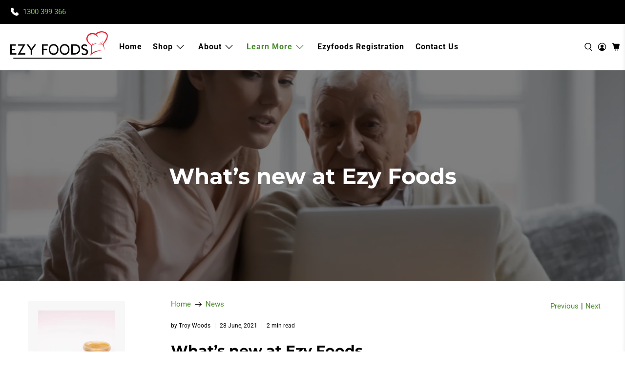

--- FILE ---
content_type: text/javascript
request_url: https://ezyfoods.com.au/cdn/shop/t/32/assets/z__jsMegaMenu.js?v=126351437239353686991662834369
body_size: -46
content:
"use strict";Shopify.theme.jsMegaMenu={init:function(e){Shopify.theme.jsMegaMenu=$.extend(this,Shopify.theme.getSectionData(e));var a=this.parent_link,n=this.section_id,s=e.find(".mega-menu__"+n),m=$('.header__menu [data-navlink-handle="'+a+'"], .sticky-header__menu [data-navlink-handle="'+a+'"]'),i=$('.mobile-menu [data-navlink-handle="'+a+'"]'),d=m.children(".header__link");if(m.find(".mega-menu__section").remove(),i.find(".mega-menu__section").remove(),i.next("ul").length){var t=i.next("ul");t.empty().addClass("has-mega-menu").removeClass("has-dropdown"),s.clone().appendTo(t)}else{i.find("a").addClass("mobile-menu-link"),$(".has-no-menu").each(function(){$(this).parent("li").wrap('<div class="has-submenu"></div>')}),$('<span class="close-dropdown"></span>').insertAfter(i.find("a")),$('<ul class="mobile-menu__submenu animated slideInDown"></ul>').insertAfter(i);var o=i.next("ul");o.addClass("has-mega-menu"),s.clone().appendTo(o)}(m.hasClass("header__item")||m.hasClass("vertical-header__first-level"))&&(m.find(".navbar-dropdown").addClass("is-invisible is-hidden"),d.removeClass("is-arrowless"),s.clone().appendTo('.vertical-header__first-level[data-navlink-handle="'+a+'"], .header__item[data-navlink-handle="'+a+'"]'),m.addClass("has-mega-menu")),$(".navbar-item").on("mouseover",function(){$(".mega-menu__section").removeClass("is-active"),$(this).hasClass("has-mega-menu")&&$(this).find(".mega-menu__section").addClass("is-active")}),$(".mega-menu__section, .navbar, .navbar-item, .header__brand").on("mouseleave",function(){$(".mega-menu__section").removeClass("is-active")})},showThemeEditorState:function(e,a){$(".mega-menu__"+e+" .mega-menu").addClass("mega-menu--force-show"),$(".mega-menu__"+e+" .mega-menu").prev(".header__link").addClass("is-active")},hideThemeEditorState:function(e,a){$(".mega-menu__"+e+" .mega-menu").removeClass("mega-menu--force-show"),$(".mega-menu__"+e+" .mega-menu").prev(".header__link").removeClass("is-active")},displayMenu:function(e){$(".mega-menu").removeClass("mega-menu--show"),$(".mega-menu__"+e+" .mega-menu").addClass("mega-menu--show")},hideMenu:function(e){$(".mega-menu__"+e+" .mega-menu").removeClass("mega-menu--show")},unload:function(e){var a=e.find(".mega-menu").data("parent-link"),n=$('[data-navlink-handle="'+a+'"]');n.off(),n.find(".mega-menu__section").remove(),$(".mega-menu__section, .navbar, .navbar-item, .header__brand").off()}};

--- FILE ---
content_type: text/javascript
request_url: https://ezyfoods.com.au/cdn/shop/t/32/assets/z__jsAjaxCart.js?v=67940804952248805471662834369
body_size: 1461
content:
"use strict";function _defineProperty(a,t,e){return t in a?Object.defineProperty(a,t,{value:e,enumerable:!0,configurable:!0,writable:!0}):a[t]=e,a}Shopify.theme.jsAjaxCart={init:function(a){Shopify.theme.jsAjaxCart=$.extend(this,Shopify.theme.getSectionData(a)),isScreenSizeLarge()||this.cart_action=="drawer"?this.initializeAjaxCart():this.initializeAjaxCartOnMobile(),this.cart_action=="drawer"?(this.ajaxCartDrawer=$("[data-ajax-cart-drawer]"),$(document).on("click","[data-ajax-cart-trigger]",function(a2){return a2.preventDefault(),Shopify.theme.jsAjaxCart.showDrawer(),!1})):this.cart_action=="mini_cart"&&this.showMiniCartOnHover(),$(document).on("click",".ajax-submit",function(a2){a2.preventDefault();var t=$(this).closest("form");return Shopify.theme.jsAjaxCart.addToCart(t),!1}),$(document).on("click","[data-ajax-cart-delete]",function(a2){a2.preventDefault();var t=$(this).parents("[data-line-item]").data("line-item");return Shopify.theme.jsAjaxCart.removeFromCart(t),Shopify.theme.jsCart&&Shopify.theme.jsCart.removeFromCart(t),!1}),$(document).on("click","[data-ajax-cart-close]",function(a2){return a2.preventDefault(),Shopify.theme.jsAjaxCart.hideDrawer(),Shopify.theme.jsAjaxCart.hideMiniCart(),!1})},showMiniCartOnHover:function(){var a=$("[data-ajax-cart-trigger]");a.hover(function(){a.addClass("show-mini-cart")},function(){a.removeClass("show-mini-cart")})},hideMiniCart:function(){if(this.cart_action!="mini_cart")return!1;$("[data-ajax-cart-close]").parents("[data-ajax-cart-trigger]").removeClass("show-mini-cart")},toggleMiniCart:function(){var a=$(".mobile-header [data-ajax-cart-trigger]");a.attr("href","#"),a.off("click").on("click",function(t){if(!t.target.closest("[data-ajax-cart-mini_cart]")){Shopify.theme.jsAjaxCart.initializeAjaxCartOnMobile(),a.toggleClass("show-mini-cart");var e=0,r=parseInt($(".mobile-header").height());Shopify.theme.jsAnnouncementBar!==void 0&&Shopify.theme.jsAnnouncementBar.enable_sticky&&(e=Shopify.theme.jsAnnouncementBar.getAnnouncementHeight()),$(".mobile-header .theme-ajax-cart").css({height:"calc(100vh - ".concat(r+e,"px)")})}})},showDrawer:function(){if(this.cart_action!="drawer")return!1;this.ajaxCartDrawer.addClass("is-visible"),$(".ajax-cart__overlay").addClass("is-visible")},hideDrawer:function(){if(this.cart_action!="drawer")return!1;this.ajaxCartDrawer.removeClass("is-visible"),$(".ajax-cart__overlay").removeClass("is-visible")},removeFromCart:function removeFromCart(lineID,callback){$.ajax({type:"POST",url:"/cart/change.js",data:"quantity=0&line="+lineID,dataType:"json",success:function(a){Shopify.theme.jsAjaxCart.updateView()},error:function error(XMLHttpRequest,textStatus){var response=eval("("+XMLHttpRequest.responseText+")");response=response.description}})},initializeAjaxCart:function(){Shopify.theme.asyncView.load("/cart","ajax").done(function(a){var t=a.html;a.options,$("[data-ajax-cart-content]").html(t.content),Shopify.theme_settings.show_multiple_currencies&&convertCurrencies()}).fail(function(){})},initializeAjaxCartOnMobile:function(){this.toggleMiniCart(),Shopify.theme.asyncView.load("/cart","ajax").done(function(a){var t=a.html;a.options,$(".mobile-header [data-ajax-cart-content]").html(t.content),Shopify.theme_settings.show_multiple_currencies&&convertCurrencies()}).fail(function(){})},addToCart:function addToCart($addToCartForm){var $addToCartBtn=$addToCartForm.find(".button--add-to-cart");$.ajax({url:"/cart/add.js",dataType:"json",cache:!1,type:"post",data:$addToCartForm.serialize(),beforeSend:function(){$addToCartBtn.attr("disabled","disabled").addClass("disabled"),$addToCartBtn.find("span").removeClass("fadeInDown").addClass("animated zoomOut")},success:function(a){$(".cart_selling_sec").html(" "),$(".btn_drawer_checkout_btn").html(" ");var product_id=a.handle,quantity=a.quantity,id=a.variant_id;$.ajax({type:"GET",url:"/products/"+product_id+".js",dataType:"json",data:"data",success:function(pres){var selling_plan_all="",selling_length=pres.selling_plan_groups.length;if(selling_length>0)for(var selling_plan=pres.selling_plan_groups[0].selling_plans,j=0;j<selling_plan.length;j++){var sel_id=selling_plan[j].id,sel_name=selling_plan[j].name,sel_name_repl=sel_name.replace(/\ /g,"_"),selling_plan_a='<option value="'+sel_id+'" data-val="'+sel_name_repl+'">'+sel_name+"</option>";selling_plan_all=selling_plan_a+selling_plan_all}else selling_plan_all='<option value="Subscription None" data-val="Subscription None">Subscription None</option>';var cart_sellingSel='<option data-plan-option="none" value="none">None</option><option data-plan-option="Delivery_every_7_Days" value="Delivery_every_7_Days">Delivery every 7 Days</option><option data-plan-option="Delivery_every_14_Days" value="Delivery_every_14_Days">Delivery every 14 Days</option><option data-plan-option="Delivery_every_28_Days" value="Delivery_every_28_Days">Delivery every 28 Days</option>',cart_sellingSec='<label>Choose Subscription Period: </label><select id="cart_selling_plan" name="selling_plan">'+cart_sellingSel+"</select>";$(".cart_selling_sec").html(cart_sellingSec);var selling_plans='<select name="selling_plan">'+selling_plan_all+"</select>",result=!1;if($(".cart_subscription_sec ul li").each(function(){var this_id=$(this).attr("data-id");if(parseInt(id)==parseInt(this_id))return result=!0,!1}),result==!1)var cart_subscr='<li data-qnty="'+quantity+'" data-id="'+id+'" data-pro="">'+selling_plans+"</li>";else{$(".cart_subscription_sec ul li[data-id='"+id+"']").remove();var cart_subscr='<li data-qnty="'+quantity+'" data-id="'+id+'" data-pro="">'+selling_plans+"</li>"}$(".cart_subscription_sec ul").append(cart_subscr),$(".btn_drawer_checkout_btn").html("<button class='drawer_checkout_btn'>Checkout</button>")}});var t,e=$("[data-ajax-cart-trigger]");function r(){isScreenSizeLarge()?e=$("[data-ajax-cart-trigger]"):(e=$(".mobile-header [data-ajax-cart-trigger]"),Shopify.theme.scrollToTop(e)),e.addClass("show-mini-cart"),$addToCartBtn.find("span").removeClass("fadeInDown")}$addToCartBtn.find(".checkmark").addClass("checkmark-active"),window.setTimeout(function(){$addToCartBtn.removeAttr("disabled").removeClass("disabled"),$addToCartBtn.find(".checkmark").removeClass("checkmark-active"),$addToCartBtn.find(".text, .icon").removeClass("zoomOut").addClass("fadeInDown"),$addToCartBtn.on("webkitAnimationEnd oanimationend msAnimationEnd animationend",r)},1e3),Shopify.theme.jsAjaxCart.showDrawer(),Shopify.theme.jsAjaxCart.updateView(),Shopify.theme.jsCart&&$.ajax((_defineProperty(t={dataType:"json",async:!1,cache:!1},"dataType","html"),_defineProperty(t,"url","/cart"),_defineProperty(t,"success",function(a2){var t2=$(a2).find(".cart__form");$(".cart__form").replaceWith(t2),Shopify.theme_settings.show_multiple_currencies&&convertCurrencies()}),t))},error:function error(XMLHttpRequest){var response=eval("("+XMLHttpRequest.responseText+")");response=response.description;var cartWarning='<p class="cart-warning__message animated bounceIn">'.concat(response.replace("All 1 ","All "),"</p>");$(".warning").remove(),$addToCartForm.find(".cart-warning").html(cartWarning),$addToCartBtn.removeAttr("disabled").removeClass("disabled"),$addToCartBtn.find(".icon").removeClass("zoomOut").addClass("zoomIn"),$addToCartBtn.find(".text").text(Shopify.translation.addToCart).removeClass("zoomOut").addClass("zoomIn")}})},updateView:function(){Shopify.theme.asyncView.load("/cart","ajax").done(function(a){var t=a.html,e=a.options,cprice=$(t.content).find(".ajax-cart__subtotal .money").text(),number=cprice.replace(/[^\d.]/g,"");if(number<90){var b_price=90-number;b_price=b_price.toFixed(2),$(".shipping-savings-message").html("You are ONLY <b>$"+b_price+"</b> away from FREE Shipping !!")}else $(".shipping-savings-message").text("Congratulations !! Your order has qualified for FREE Shipping !!");if(e.item_count>0){var r=$(t.content).find(".ajax-cart__list"),i=$(t.content).find(".ajax-cart__details-wrapper");$(".ajax-cart__list").replaceWith(r),$(".ajax-cart__details-wrapper").replaceWith(i),$(".ajax-cart__empty-cart-message").addClass("is-hidden"),$(".ajax-cart__form").removeClass("is-hidden"),$("[data-ajax-cart-trigger]").addClass("has-cart-count"),$('[data-bind="itemCount"]').text(e.item_count)}else $(".ajax-cart__empty-cart-message").removeClass("is-hidden"),$(".ajax-cart__form").addClass("is-hidden"),$("[data-ajax-cart-trigger]").removeClass("has-cart-count"),$('[data-bind="itemCount"]').text("0");Shopify.theme_settings.show_multiple_currencies&&convertCurrencies()}).fail(function(){})},unload:function(a){$(".ajax-submit").off(),$("[data-ajax-cart-delete]").off()}};
//# sourceMappingURL=/cdn/shop/t/32/assets/z__jsAjaxCart.js.map?v=67940804952248805471662834369


--- FILE ---
content_type: text/javascript
request_url: https://ezyfoods.com.au/cdn/shop/t/32/assets/app.js?v=74694727694174415891662834369
body_size: 878
content:
if($(document).on("shopify:section:reorder",function(e){$(e.target),$("#shopify-section-"+e.detail.sectionId);1==Shopify.theme.jsHeader.enable_overlay&&(Shopify.theme.jsHeader.unload(),Shopify.theme.jsHeader.updateOverlayStyle(Shopify.theme.jsHeader.sectionUnderlayIsImage()))}),$(document).on("shopify:section:load",function(e){for(var t=$(e.target),i=document.getElementById("shopify-section-"+e.detail.sectionId),o=t.find(".shopify-section[class*=js]"),s=t.find("[data-theme-editor-load-script]").attr("src"),n=0;n<i.classList.length;n++)if("js"===i.classList[n].substring(0,2)){var h=i.classList[n];void 0===Shopify.theme[h]?Shopify.theme.loadScript(h,s,function(){Shopify.theme[h].init($(i))}):Shopify.theme[h]&&Shopify.theme[h].init($(i))}if(o.length>0)o.each(function(){for(var e=0;e<this.classList.length;e++)if("js"===this.classList[e].substring(0,2)){var t=this.classList[e],i=$("."+t),o=i.find("[data-theme-editor-load-script]").attr("src");void 0===Shopify.theme[t]?Shopify.theme.loadScript(t,o,function(){Shopify.theme[t].init(i)}):Shopify.theme[t]&&Shopify.theme[t].init($(this))}});Shopify.theme.animation.init(),Shopify.theme.productReviews.init(),Shopify.theme.objectFitImages.init(),Shopify.theme.responsiveVideo.init(),Shopify.theme.infiniteScroll.init()}),$(document).on("shopify:section:unload",function(e){for(var t=$(e.target),i=document.getElementById("shopify-section-"+e.detail.sectionId),o=t.find(".shopify-section[class*=js]"),s=0;s<i.classList.length;s++)if("js"===i.classList[s].substring(0,2)){var n=i.classList[s];Shopify.theme[n]&&Shopify.theme[n].unload($(i))}if(o.length>0)o.each(function(){for(var e=0;e<this.classList.length;e++)if("js"===this.classList[e].substring(0,2)){var t=this.classList[e];Shopify.theme[t]&&Shopify.theme[t].unload($(this))}});Shopify.theme.animation.unload(t),Shopify.theme.quantityBox.unload(t),Shopify.theme.infiniteScroll.unload(t)}),$(document).on("shopify:section:select",function(e){for(var t=$(e.target),i=document.getElementById("shopify-section-"+e.detail.sectionId),o=0;o<i.classList.length;o++)if("js"===i.classList[o].substring(0,2)){var s=i.classList[o];Shopify.theme[s].showThemeEditorState&&Shopify.theme[s].showThemeEditorState(e.detail.sectionId,t)}if(1==Shopify.theme_settings.enable_autocomplete&&Shopify.theme.predictiveSearch.init(),$(".tabs").length>0&&Shopify.theme.tabs.enableTabs(),$(".newsletter-form__wrapper .contact-form").length>0&&Shopify.theme.newsletterAjaxForm.init(),isScreenSizeLarge()&&1==Shopify.theme.jsHeader.enable_overlay&&Shopify.theme.jsHeader.updateOverlayStyle(Shopify.theme.jsHeader.sectionUnderlayIsImage()),$(".block__recommended-products").length>0){var n=$(".block__recommended-products").parents(".product-page");Shopify.theme.jsRecommendedProducts.init(n)}}),$(document).on("shopify:section:deselect",function(e){$(e.target);for(var t=document.getElementById("shopify-section-"+e.detail.sectionId),i=0;i<t.classList.length;i++)if("js"===t.classList[i].substring(0,2)){var o=t.classList[i];Shopify.theme[o].showThemeEditorState&&Shopify.theme[o].hideThemeEditorState(e.detail.sectionId,$(t))}}),$(document).on("shopify:block:select",function(e){var t=e.detail.blockId,i=$("#shopify-section-"+e.detail.sectionId),o=$("#shopify-section-"+t);if($(".jsFeaturedPromos").length>0&&Shopify.theme.jsFeaturedPromos.blockSelect(i,t),$(".jsSlideshowWithText").length>0&&Shopify.theme.jsSlideshowWithText.blockSelect(i,t),$(".jsSlideshowClassic").length>0&&Shopify.theme.jsSlideshowClassic.blockSelect(i,t),$(".jsTestimonials").length>0&&Shopify.theme.jsTestimonials.blockSelect(i,t),o.hasClass("sidebar__block")){var s=o.find('[data-sidebar-block__toggle-icon="closed"]');s&&Shopify.theme.jsSidebar.openSidebarBlock(s)}1==Shopify.theme_settings.enable_autocomplete&&Shopify.theme.predictiveSearch.init(),Shopify.theme.animation.init(),Shopify.theme.objectFitImages.init(),Shopify.theme.responsiveVideo.init()}),$(document).on("shopify:block:deselect",function(e){var t=$("#shopify-section-"+e.detail.blockId);if(t.hasClass("sidebar__block")){var i=t.find('[data-sidebar-block__toggle-icon="open"]');i&&Shopify.theme.jsSidebar.closeSidebarBlock(i)}}),$(document).on("shopify:block:load",function(e){}),$(function(){var e;$(".shopify-section[class*=js]").each(function(){for(var e=0;e<this.classList.length;e++)if("js"===this.classList[e].substring(0,2)){var t=this.classList[e];Shopify.theme[t]&&Shopify.theme[t].init($(this))}});$(window).on("resize",function(t){clearTimeout(e),e=setTimeout(function(){Shopify.theme.objectFitImages.calculateAspectRatio(),isScreenSizeLarge()?(Shopify.theme.jsHeader.unload(),Shopify.theme.mobileMenu.unload(),Shopify.theme.jsHeader.init($(".jsHeader")),"swatches"==Shopify.theme_settings.product_form_style&&Shopify.theme.thumbnail.enableSwatches(),Shopify.theme.jsProduct.enableStickyScroll($(".product-template--image-scroll").find(".sticky-product-scroll"))):(Shopify.theme.jsHeader.unload(),Shopify.theme.mobileMenu.init())},250)}),1==Shopify.theme_settings.enable_autocomplete&&Shopify.theme.predictiveSearch.init(),Shopify.theme.animation.init(),Shopify.theme.quantityBox.init(),1==Shopify.theme_settings.show_secondary_image&&Shopify.theme.thumbnail.showVariantImage(),Shopify.theme_settings.show_collection_swatches&&Shopify.theme.thumbnail.enableSwatches(),Shopify.theme_settings.enable_quickshop&&Shopify.theme.thumbnail.showQuickShop(),Currency.show_multiple_currencies&&Shopify.theme.currencyConverter.init(),$("[data-custom-pagination]").length&&Shopify.theme.infiniteScroll.init(),$(".shopify-currency-form select").on("change",function(){$(this).parents("form").submit()}),$(".tabs").length>0&&Shopify.theme.tabs.enableTabs(),isScreenSizeLarge()||$(".additional-checkout-buttons").addClass("additional-checkout-buttons--vertical"),$(".accordion, [data-cc-accordion]").length>0&&Shopify.contentCreator.accordion.init(),$(".slider, .flexslider").length>0&&Shopify.contentCreator.slideshow.init(),$(".newsletter-form__wrapper .contact-form").length>0&&Shopify.theme.newsletterAjaxForm.init(),Shopify.theme.objectFitImages.init(),Shopify.theme.responsiveVideo.init(),Shopify.theme.flickityIosFix();var t=document.links;for(let e=0,i=t.length;e<i;e++)t[e].hostname!==window.location.hostname&&(t[e].target="_blank",t[e].rel="noreferrer noopener")}),"icon_solid"==Shopify.theme_settings.icon_style)var arrowShape="M95.04 46 21.68 46 48.18 22.8 42.91 16.78 4.96 50 42.91 83.22 48.18 77.2 21.68 54 95.04 54 95.04 46z";else arrowShape="M95,48H9.83L41,16.86A2,2,0,0,0,38.14,14L3.59,48.58a1.79,1.79,0,0,0-.25.31,1.19,1.19,0,0,0-.09.15l-.1.2-.06.2a.84.84,0,0,0,0,.17,2,2,0,0,0,0,.78.84.84,0,0,0,0,.17l.06.2.1.2a1.19,1.19,0,0,0,.09.15,1.79,1.79,0,0,0,.25.31L38.14,86A2,2,0,0,0,41,86a2,2,0,0,0,0-2.83L9.83,52H95a2,2,0,0,0,0-4Z";

--- FILE ---
content_type: text/javascript
request_url: https://ezyfoods.com.au/cdn/shop/t/32/assets/utilities.js?v=29012935649959407761662834369
body_size: 10429
content:
"use strict";Shopify.contentCreator.accordion={init:function(){var t=$(".accordion > dt > a, [data-cc-accordion] > dt > a");$(".accordion > dd, [data-cc-accordion] > dd").attr("aria-hidden",!0),t.attr("aria-expanded",!1),t.on("click",function(){var t="false"===$(this).attr("aria-expanded");return $(this).attr("aria-expanded",t),$(this).parent().next().slideToggle(function(){}),$(this).parent().next().attr("aria-hidden",!t),!1}),t.on("keydown",function(t){13===(t.keyCode||e.which)&&$(this).trigger("activate")})},unload:function(){$(".accordion > dt > a, [data-cc-accordion] > dt > a").off("click activate"),$(".accordion > dt > a, [data-cc-accordion] > dt > a").off("keydown")}},Shopify.contentCreator.slideshow={init:function(){$(".slider, .flexslider").find("li").unwrap(),$(".slider, .flexslider").flickity({pageDots:!0,lazyLoad:2})}},Shopify.theme.animation={init:function(){$("[data-scroll-class]").waypoint(function(){var t=$(this.element).data("scroll-class");$(this.element).addClass("animated").addClass(t)},{offset:"70%"})},slideTransition:function(t,e,i){t.parents(".flickity-enabled").find(".animated").removeClass("animated "+e),t.addClass("animated").addClass(e)},unload:function(t){t.data("scroll-class","")}};var deferred={};function floatToString(t,e){var i=t.toFixed(e).toString();return i.match(/^\.\d+/)?"0"+i:i}if(Shopify.theme.asyncView={load:function(t,e){var i,o=arguments.length>2&&void 0!==arguments[2]?arguments[2]:{};if(t in deferred)return deferred[t];var a=$.Deferred();if(deferred[t]=a,o.hash&&(i=sessionStorage.getItem(t))){var n=JSON.parse(i);if(o.hash===n.options.hash)return delete deferred[t],a.resolve(n).promise()}return $.ajax({url:t,cache:!1,data:"view=".concat(e),dataType:"html",headers:{"cache-control":"no-cache"},success:function(e){var i=document.createElement("div");i.innerHTML=e;var n=JSON.parse(i.querySelector("[data-options]").innerHTML),r=i.querySelectorAll("[data-html]"),s={};if(1===r.length&&""===r[0].getAttribute("data-html"))s=r[0].innerHTML;else for(var l=0;l<r.length;l++)s[r[l].getAttribute("data-html")]=r[l].innerHTML;if(o.hash)try{sessionStorage.setItem(t,JSON.stringify({options:n,html:s}))}catch(t){console.error(t)}return delete deferred[t],a.resolve({options:n,html:s})},error:function(){return delete deferred[t],a.reject()}}),a.promise()}},Shopify.theme.breadcrumbs={init:function(t){if(t>1){var e=document.querySelector("[data-breadcrumb-text]"),i=document.querySelector(".paginate").dataset.currentPage?document.querySelector(".paginate").dataset.currentPage:1,o=document.querySelector(".paginate").dataset.paginatePages;document.querySelector(".js-breadcrumb-text").classList.remove("is-hidden"),e.innerHTML="".concat(Shopify.translation.page_text," ").concat(i," ").concat(Shopify.translation.of_text," ").concat(o)}},unload:function(t){document.querySelector(".js-breadcrumb-text").classList.add("is-hidden")}},Shopify.theme.dropdownMenu=function(){({$submenuInput:$(".has-submenu input")}).$submenuInput.on("click",function(){if($(this).hasClass("is-opened")){var t=$(this).closest("navbar-link").attr("href");window.location.href=t}else $(this).addClass("is-opened")})},Shopify.theme.newsletterAjaxForm={init:function(){$(".newsletter-form__wrapper .contact-form").each(function(){var t=$(this);t.on("submit",function(e){"true"!==$('input[name="challenge"]',t).val()&&($.ajax({type:t.attr("method"),url:t.attr("action"),data:t.serialize(),success:function(e){t.fadeOut("slow",function(){t.prev(".form__success-message").html(Shopify.translation.newsletter_form_success)})},error:function(e){$('input[name="challenge"]',t).val("true"),t.submit()}}),e.preventDefault())})})},unload:function(){$(".newsletter-form__wrapper .contact-form").find(":submit").off()}},Shopify.theme.getSectionData=function(t){var e=t.attr("id").replace("shopify-section-",""),i=t.find("[data-section-data][data-section-id="+e+"]").first();if(!i)return{};var o=i.data("section-data")||i.html();try{return JSON.parse(o)}catch(t){return console.warn("Sections: invalid section data found. ".concat(t.message)),{}}},Shopify.theme.infiniteScroll={init:function(){this.defaults={grid:"[data-load-more--grid]",gridItems:"[data-load-more--grid-item]"},$("[data-load-more]").on("click",function(t){t.preventDefault();var e=$(this),i=e.attr("href");Shopify.theme.infiniteScroll.loadNextPage(i,e)}),$("[data-load-more-infinite]").on("click",function(t){return Shopify.theme.infiniteScroll.enableInfinite(),$(this).remove(),t.stopPropagation(),!1}),$("[data-load-infinite-scroll]").length&&Shopify.theme.infiniteScroll.enableInfinite()},loadNextPage:function(t,e){var i=this;$.ajax({type:"GET",dataType:"html",url:t,beforeSend:function(){e.addClass("is-loading")},success:function(t){e.removeClass("is-loading");var o=$(t).find(i.defaults.gridItems),a=$(t).find("[data-load-more]").attr("href");$("[data-load-more]").attr("href",a),$(i.defaults.grid).first().append(o),void 0===a&&$("[data-load-more]").addClass("is-hidden")},error:function(t,e,i){console.log(t),console.log(e),console.log(i),location.replace(location.protocol+"//"+location.host+filterURL)}})},enableInfinite:function(){new Waypoint.Infinite({element:$(this.defaults.grid)[0],items:"[data-load-more--grid-item]",more:"[data-load-infinite]",loadingClass:"loading-in-progress",onBeforePageLoad:function(){$("[data-load-infinite]").removeClass("is-hidden")},onAfterPageLoad:function(t){}})},unload:function(){$("[data-load-more]").off(),$("[data-load-infinite]").off()}},Shopify.theme.flickityIosFix=function(){var t,e=!1;document.body.addEventListener("touchstart",function(i){$(this).closest(".flickity-slider")?(e=!0,t={x:i.touches[0].pageX,y:i.touches[0].pageY}):e=!1}),document.body.addEventListener("touchmove",function(i){if(e&&i.cancelable){var o={x:i.touches[0].pageX-t.x,y:i.touches[0].pageY-t.y};Math.abs(o.x)>7&&i.preventDefault()}},{passive:!1})},Shopify.theme.loadScript=function(t,e,i){Shopify.theme[t]||$.ajax({url:e,dataType:"script",success:i,async:!1})},Shopify.theme.updateOptionsInSelector=function(t,e){switch(t){case 0:var i="root";$(e+" .single-option-selector:eq(0)");break;case 1:i=$(e+" .single-option-selector:eq(0)").val(),$(e+" .single-option-selector:eq(1)");break;case 2:i=$(e+" .single-option-selector:eq(0)").val();i+=" / "+$(e+" .single-option-selector:eq(1)").val();$(e+" .single-option-selector:eq(2)")}var o=Shopify.optionsMap[i];$(e+' .swatch[data-option-index="'+t+'"] .swatch-element').each(function(){-1!==$.inArray($(this).attr("data-value"),o)?$(this).removeClass("soldout").find(":radio").removeAttr("disabled","disabled").removeAttr("checked"):$(this).addClass("soldout").find(":radio").removeAttr("checked").attr("disabled","disabled")})},Shopify.linkOptionSelectors=function(t,e){Shopify.optionsMap={};for(var i=0;i<t.variants.length;i++){var o=t.variants[i];if(o.available){if(Shopify.optionsMap.root=Shopify.optionsMap.root||[],Shopify.optionsMap.root.push(o.option1),Shopify.optionsMap.root=Shopify.uniq(Shopify.optionsMap.root),t.options.length>1){var a=o.option1;Shopify.optionsMap[a]=Shopify.optionsMap[a]||[],Shopify.optionsMap[a].push(o.option2),Shopify.optionsMap[a]=Shopify.uniq(Shopify.optionsMap[a])}if(3===t.options.length){a=o.option1+" / "+o.option2;Shopify.optionsMap[a]=Shopify.optionsMap[a]||[],Shopify.optionsMap[a].push(o.option3),Shopify.optionsMap[a]=Shopify.uniq(Shopify.optionsMap[a])}}}Shopify.theme.updateOptionsInSelector(0,e),t.options.length>1&&Shopify.theme.updateOptionsInSelector(1,e),3===t.options.length&&Shopify.theme.updateOptionsInSelector(2,e),$(e+" .single-option-selector:eq(0)").change(function(){return Shopify.theme.updateOptionsInSelector(1,e),3===t.options.length&&Shopify.theme.updateOptionsInSelector(2,e),!0}),$(e+" .single-option-selector:eq(1)").change(function(){return 3===t.options.length&&Shopify.theme.updateOptionsInSelector(2,e),!0})},Shopify.theme.applyMasonry=function(t,e){var i=$(".gallery-type--masonry");i.length>0&&i.imagesLoaded().progress(function(){i.isotope({layoutMode:"masonry",itemSelector:t,percentPosition:!0,masonry:{columnWidth:t,gutter:e}})})},Shopify.theme.applyHorizontalMasonry=function(){$(".gallery-type--horizontal-masonry").find(".gallery__item").each(function(t){var e,i,o=$(this);setTimeout(function(){e=o.find("img").width(),i=o.find("img").height(),o.css("flex-basis",200*e/i),o.css("flex-grow",200*e/i),o.find("i").css("padding-bottom",i/e*100+"%")},100)})},Shopify.theme.mobileMenu={init:function(){this.$mobileMenuToggle=$("[data-show-mobile-menu]"),this.$mobileMenuIcon=$(".mobile-menu__toggle-icon"),this.$mobileDropDownToggle=$(".mobile-menu .close-dropdown"),$("body").on("click",'[data-show-mobile-menu="false"]',function(){Shopify.theme.mobileMenu.open()}),$("body").on("click",'[data-show-mobile-menu="true"]',function(){Shopify.theme.mobileMenu.close()}),$("body").on("click",'[data-submenu-open="false"]',function(){$(this).attr("data-submenu-open",!0)}),$("body").on("click",'[data-submenu-open="true"]',function(){$(this).attr("data-submenu-open",!1)}),!0===Shopify.theme.jsHeader.enable_sticky&&this.enableSticky()},open:function(){var t=window.scrollY;$("body").data("current-position",t);var e=0,i=parseInt($(".mobile-header").height());void 0!==Shopify.theme.jsAnnouncementBar&&Shopify.theme.jsAnnouncementBar.enable_sticky&&(e=Shopify.theme.jsAnnouncementBar.getAnnouncementHeight()),$(".mobile-menu, .mobile-menu__content").css({height:"calc(100% - ".concat(i+e,"px)")}),this.$mobileMenuIcon.addClass("is-active"),$("[data-show-mobile-menu]").attr("data-show-mobile-menu",!0),void 0!==Shopify.theme.jsAjaxCart&&(Shopify.theme.jsAjaxCart.hideMiniCart(),Shopify.theme.jsAjaxCart.hideDrawer()),setTimeout(function(){$("body").addClass("mobile-menu--opened")},10)},close:function(){$("body").removeClass("mobile-menu--opened");var t=$("body").data("current-position");window.scrollTo(0,t),this.$mobileMenuIcon.removeClass("is-active"),$("[data-show-mobile-menu]").attr("data-show-mobile-menu",!1)},enableSticky:function(){Shopify.theme.jsHeader.disableSticky();var t=$("#mobile-header"),e=0;void 0!==Shopify.theme.jsAnnouncementBar&&Shopify.theme.jsAnnouncementBar.enable_sticky&&(e=Shopify.theme.jsAnnouncementBar.getAnnouncementHeight()),t.addClass("sticky--enabled"),t.sticky({wrapperClassName:"header-sticky-wrapper",zIndex:40,topSpacing:e}).on("sticky-start",function(){var e=$("#mobile-header").height()+$(".announcement-sticky-wrapper").height();t.parent().parent().find(".search-overlay").addClass("sticky-search").css("top",e+"px")}).on("sticky-end",function(){t.parent().parent().find(".search-overlay").removeClass("sticky-search").css("top","100%"),setTimeout(function(){t.sticky("update")},250),t.find(".sticky-menu-wrapper").removeClass("is-visible")})},disableSticky:function(){var t=$("#mobile-header");t.unstick(),t.removeClass("sticky--enabled"),setTimeout(function(){$(".header-sticky-wrapper").css("height","auto")},250)},unload:function(t){$("[data-mobilemenu-toggle]").off(),$(".mobile-menu__toggle-icon").off(),$(".mobile-menu .close-dropdown").off(),this.disableSticky()}},Shopify.theme.objectFitImages={init:function(){objectFitImages(),"color"==Shopify.theme_settings.image_loading_style&&this.calculateAspectRatio()},calculateAspectRatio:function(){for(var t=document.querySelectorAll("[data-calculate-aspect-ratio]"),e=0;e<t.length;e++){var i=t[e].firstElementChild,o=i.getAttribute("width")/i.getAttribute("height"),a=i.height*o;t[e].style.maxWidth="".concat(Math.floor(a),"px")}document.addEventListener("lazyloaded",function(t){t.srcElement.parentNode.style.background="none"})},unload:function(){}},void 0===Shopify)var Shopify={};if(Shopify.each=function(t,e){for(var i=0;i<t.length;i++)e(t[i],i)},Shopify.map=function(t,e){for(var i=[],o=0;o<t.length;o++)i.push(e(t[o],o));return i},Shopify.arrayIncludes=function(t,e){for(var i=0;i<t.length;i++)if(t[i]==e)return!0;return!1},Shopify.uniq=function(t){for(var e=[],i=0;i<t.length;i++)Shopify.arrayIncludes(e,t[i])||e.push(t[i]);return e},Shopify.isDefined=function(t){return void 0!==t},Shopify.getClass=function(t){return Object.prototype.toString.call(t).slice(8,-1)},Shopify.extend=function(t,e){function i(){}i.prototype=e.prototype,t.prototype=new i,t.prototype.constructor=t,t.baseConstructor=e,t.superClass=e.prototype},Shopify.locationSearch=function(){return window.location.search},Shopify.locationHash=function(){return window.location.hash},Shopify.replaceState=function(t){window.history.replaceState({},document.title,t)},Shopify.urlParam=function(t){var e=RegExp("[?&]"+t+"=([^&#]*)").exec(Shopify.locationSearch());return e&&decodeURIComponent(e[1].replace(/\+/g," "))},Shopify.newState=function(t,e){return(Shopify.urlParam(t)?Shopify.locationSearch().replace(RegExp("("+t+"=)[^&#]+"),"$1"+e):""===Shopify.locationSearch()?"?"+t+"="+e:Shopify.locationSearch()+"&"+t+"="+e)+Shopify.locationHash()},Shopify.setParam=function(t,e){Shopify.replaceState(Shopify.newState(t,e))},Shopify.Product=function(t){Shopify.isDefined(t)&&this.update(t)},Shopify.Product.prototype.update=function(t){for(var e in t)this[e]=t[e]},Shopify.Product.prototype.optionNames=function(){return"Array"==Shopify.getClass(this.options)?this.options:[]},Shopify.Product.prototype.optionValues=function(t){if(!Shopify.isDefined(this.variants))return null;var e=Shopify.map(this.variants,function(e){var i="option"+(t+1);return null==e[i]?null:e[i]});return null==e[0]?null:Shopify.uniq(e)},Shopify.Product.prototype.getVariant=function(t){var e=null;return t.length!=this.options.length?e:(Shopify.each(this.variants,function(i){for(var o=!0,a=0;a<t.length;a++){i["option"+(a+1)]!=t[a]&&(o=!1)}return 1==o?void(e=i):void 0}),e)},Shopify.Product.prototype.getVariantById=function(t){for(var e=0;e<this.variants.length;e++){var i=this.variants[e];if(t==i.id)return i}return null},Shopify.money_format="${{amount}}",Shopify.formatMoney=function(t,e){function i(t,e){return void 0===t?e:t}function o(t,e,o,a){if(e=i(e,2),o=i(o,","),a=i(a,"."),isNaN(t)||null==t)return 0;var n=(t=(t/100).toFixed(e)).split(".");return n[0].replace(/(\d)(?=(\d\d\d)+(?!\d))/g,"$1"+o)+(n[1]?a+n[1]:"")}"string"==typeof t&&(t=t.replace(".",""));var a="",n=/\{\{\s*(\w+)\s*\}\}/,r=e||this.money_format;switch(r.match(n)[1]){case"amount":a=o(t,2);break;case"amount_no_decimals":a=o(t,0);break;case"amount_with_comma_separator":a=o(t,2,".",",");break;case"amount_with_apostrophe_separator":a=o(t,2);break;case"amount_no_decimals_with_comma_separator":a=o(t,0,".",",");break;case"amount_no_decimals_with_space_separator":a=o(t,0,"."," ")}return r.replace(n,a)},Shopify.OptionSelectors=function(t,e){return this.selectorDivClass="selector-wrapper",this.selectorClass="single-option-selector",this.variantIdFieldIdSuffix="-variant-id",this.variantIdField=null,this.historyState=null,this.selectors=[],this.domIdPrefix=t,this.product=new Shopify.Product(e.product),this.onVariantSelected=Shopify.isDefined(e.onVariantSelected)?e.onVariantSelected:function(){},this.replaceSelector(t),this.initDropdown(),e.enableHistoryState&&(this.historyState=new Shopify.OptionSelectors.HistoryState(this)),!0},Shopify.OptionSelectors.prototype.initDropdown=function(){var t={initialLoad:!0};if(!this.selectVariantFromDropdown(t)){var e=this;setTimeout(function(){e.selectVariantFromParams(t)||e.fireOnChangeForFirstDropdown.call(e,t)})}},Shopify.OptionSelectors.prototype.fireOnChangeForFirstDropdown=function(t){this.selectors[0].element.onchange(t)},Shopify.OptionSelectors.prototype.selectVariantFromParamsOrDropdown=function(t){this.selectVariantFromParams(t)||this.selectVariantFromDropdown(t)},Shopify.OptionSelectors.prototype.replaceSelector=function(t){var e=document.getElementById(t),i=e.parentNode;Shopify.each(this.buildSelectors(),function(t){i.insertBefore(t,e)}),e.style.display="none",this.variantIdField=e},Shopify.OptionSelectors.prototype.selectVariantFromDropdown=function(t){var e=document.getElementById(this.domIdPrefix).querySelector("[selected]");if(e||(e=document.getElementById(this.domIdPrefix).querySelector('[selected="selected"]')),!e)return!1;var i=e.value;return this.selectVariant(i,t)},Shopify.OptionSelectors.prototype.selectVariantFromParams=function(t){var e=Shopify.urlParam("variant");return this.selectVariant(e,t)},Shopify.OptionSelectors.prototype.selectVariant=function(t,e){var i=this.product.getVariantById(t);if(null==i)return!1;for(var o=0;o<this.selectors.length;o++){var a=this.selectors[o].element,n=i[a.getAttribute("data-option")];null!=n&&this.optionExistInSelect(a,n)&&(a.value=n)}return"undefined"!=typeof jQuery?jQuery(this.selectors[0].element).trigger("change",e):this.selectors[0].element.onchange(e),!0},Shopify.OptionSelectors.prototype.optionExistInSelect=function(t,e){for(var i=0;i<t.options.length;i++)if(t.options[i].value==e)return!0},Shopify.OptionSelectors.prototype.insertSelectors=function(t,e){Shopify.isDefined(e)&&this.setMessageElement(e),this.domIdPrefix="product-"+this.product.id+"-variant-selector";var i=document.getElementById(t);Shopify.each(this.buildSelectors(),function(t){i.appendChild(t)})},Shopify.OptionSelectors.prototype.buildSelectors=function(){for(var t=0;t<this.product.optionNames().length;t++){var e=new Shopify.SingleOptionSelector(this,t,this.product.optionNames()[t],this.product.optionValues(t));e.element.disabled=!1,this.selectors.push(e)}var i=this.selectorDivClass,o=this.product.optionNames();return Shopify.map(this.selectors,function(t){var e=document.createElement("div");if(e.setAttribute("class",i),o.length>1){var a=document.createElement("label");a.htmlFor=t.element.id,a.innerHTML=t.name,e.appendChild(a)}return e.appendChild(t.element),e})},Shopify.OptionSelectors.prototype.selectedValues=function(){for(var t=[],e=0;e<this.selectors.length;e++){var i=this.selectors[e].element.value;t.push(i)}return t},Shopify.OptionSelectors.prototype.updateSelectors=function(t,e){var i=this.selectedValues(),o=this.product.getVariant(i);o?(this.variantIdField.disabled=!1,this.variantIdField.value=o.id):this.variantIdField.disabled=!0,this.onVariantSelected(o,this,e),null!=this.historyState&&this.historyState.onVariantChange(o,this,e)},Shopify.OptionSelectorsFromDOM=function(t,e){var i=e.optionNames||[],o=e.priceFieldExists||!0,a=e.delimiter||"/",n=this.createProductFromSelector(t,i,o,a);e.product=n,Shopify.OptionSelectorsFromDOM.baseConstructor.call(this,t,e)},Shopify.extend(Shopify.OptionSelectorsFromDOM,Shopify.OptionSelectors),Shopify.OptionSelectorsFromDOM.prototype.createProductFromSelector=function(t,e,i,o){if(!Shopify.isDefined(i))i=!0;if(!Shopify.isDefined(o))o="/";var a=document.getElementById(t),n=a.childNodes,r=(a.parentNode,e.length),s=[];Shopify.each(n,function(t,a){if(1==t.nodeType&&"option"==t.tagName.toLowerCase()){var n=t.innerHTML.split(new RegExp("\\s*\\"+o+"\\s*"));0==e.length&&(r=n.length-(i?1:0));var l=n.slice(0,r),c=i?n[r]:"",p=(t.getAttribute("value"),{available:!t.disabled,id:parseFloat(t.value),price:c,option1:l[0],option2:l[1],option3:l[2]});s.push(p)}});var l={variants:s};if(0==e.length){l.options=[];for(var c=0;r>c;c++)l.options[c]="option "+(c+1)}else l.options=e;return l},Shopify.SingleOptionSelector=function(t,e,i,o){this.multiSelector=t,this.values=o,this.index=e,this.name=i,this.element=document.createElement("select");for(var a=0;a<o.length;a++){var n=document.createElement("option");n.value=o[a],n.innerHTML=o[a],this.element.appendChild(n)}return this.element.setAttribute("class",this.multiSelector.selectorClass),this.element.setAttribute("data-option","option"+(e+1)),this.element.id=t.domIdPrefix+"-option-"+e,this.element.onchange=function(i,o){o=o||{},t.updateSelectors(e,o)},!0},Shopify.Image={preload:function(t,e){for(var i=0;i<t.length;i++){var o=t[i];this.loadImage(this.getSizedImageUrl(o,e))}},loadImage:function(t){(new Image).src=t},switchImage:function(t,e,i){if(t&&e){var o=this.imageSize(e.src),a=this.getSizedImageUrl(t.src,o);i?i(a,t,e):e.src=a}},imageSize:function(t){var e=t.match(/_(1024x1024|2048x2048|pico|icon|thumb|small|compact|medium|large|grande)\./);return null!=e?e[1]:null},getSizedImageUrl:function(t,e){if(null==e)return t;if("master"==e)return this.removeProtocol(t);var i=t.match(/\.(jpg|jpeg|gif|png|bmp|bitmap|tiff|tif)(\?v=\d+)?$/i);if(null!=i){var o=t.split(i[0]),a=i[0];return this.removeProtocol(o[0]+"_"+e+a)}return null},removeProtocol:function(t){return t.replace(/http(s)?:/,"")}},Shopify.OptionSelectors.HistoryState=function(t){this.browserSupports()&&this.register(t)},Shopify.OptionSelectors.HistoryState.prototype.register=function(t){window.addEventListener("popstate",function(e){t.selectVariantFromParamsOrDropdown({popStateCall:!0})})},Shopify.OptionSelectors.HistoryState.prototype.onVariantChange=function(t,e,i){this.browserSupports()&&(!t||i.initialLoad||i.popStateCall||Shopify.setParam("variant",t.id))},Shopify.OptionSelectors.HistoryState.prototype.browserSupports=function(){return window.history&&window.history.replaceState},Shopify.theme.productReviews={init:function(){($("#shopify-product-reviews").length||$(".shopify-product-reviews-badge").length)&&SPR.$(document).ready(function(){return SPR.registerCallbacks(),SPR.initRatingHandler(),SPR.initDomEls(),SPR.loadProducts(),SPR.loadBadges()})}},Shopify.theme.quantityBox={init:function(){$("body").on("click","[data-update-quantity]:not([disabled])",function(){Shopify.theme.quantityBox.updateQuantity($(this))}),$("body").on("keyup keydown change",".quantity-input",function(){Shopify.theme.quantityBox.updateQuantity($(this))})},updateQuantity:function(t){var e=t.parents(".product-quantity-box"),i=$(".quantity-input",e),o=(e.parents("[data-line-item]").data("line-item"),parseInt(i.val())),a=1e17,n=i.attr("min")||0;if(null!=i.attr("max")&&(a=i.attr("max")),isNaN(o)||o<n)return i.val(n),!1;if(o>a)return i.val(a),!1;if("plus"===t.data("update-quantity")?o<a&&(o++,i.val(o)):"minus"===t.data("update-quantity")&&o>n&&(o--,i.val(o)),1===o||0===o?($(".quantity-minus",e).attr("disabled",!0),$(".quantity-plus",e).attr("disabled",!1)):o>=a?($(".quantity-plus",e).attr("disabled",!0),$(".quantity-minus",e).attr("disabled",!1),i.val(a)):($(".quantity-minus",e).attr("disabled",!1),$(".quantity-plus",e).attr("disabled",!1)),t.parents("[data-line-item]").length){var r=e.data("line-item-key");Shopify.theme.quantityBox.updateCart(r,o)}},updateCart:function updateCart(lineID,quantity){$(".quantity-warning").removeClass("animated bounceIn"),$.ajax({type:"POST",url:"/cart/change.js",data:"quantity=".concat(quantity,"&line=").concat(lineID),dataType:"json",success:function(t){var e=0,i="",o=$('[data-line-item="'.concat(lineID,'"]')).find(".quantity-warning"),a=$('[data-line-item="'.concat(lineID,'"]')).find(".product-quantity-box"),n=lineID-1;void 0!==t.items[n]&&(e=t.items[n].quantity),quantity>0&&quantity!=e&&(1==e?(i=Shopify.translation.product_count_one,o.text("".concat(e," ").concat(i)),$(".quantity-minus",a).attr("disabled",!0)):(i=Shopify.translation.product_count_other,o.text("".concat(e," ").concat(i)))),o.addClass("animated bounceIn"),void 0!==Shopify.theme.jsAjaxCart&&Shopify.theme.jsAjaxCart.updateView(),Shopify.theme.jsCart&&Shopify.theme.jsCart.updateView(t,lineID)},error:function error(XMLHttpRequest,textStatus){var response=eval("("+XMLHttpRequest.responseText+")");response=response.description}})},unload:function(t){$(".quantity-input").off(),$("[data-update-quantity]").off()}},Shopify.theme.queryParameters={},location.search.length)for(var aKeyValue,i=0,aCouples=location.search.substr(1).split("&");i<aCouples.length;i++)aKeyValue=aCouples[i].split("="),aKeyValue.length>1&&(Shopify.theme.queryParameters[decodeURIComponent(aKeyValue[0])]=decodeURIComponent(aKeyValue[1]));Shopify.theme.responsiveVideo={init:function(){$('iframe[src*="youtube"]').each(function(){if(!this.closest(".lazyvideo")){Shopify.theme.responsiveVideo.getVideoElements(this,"youtube")}}),$('iframe[src*="vimeo"]').each(function(){if(!this.closest(".lazyvideo")){Shopify.theme.responsiveVideo.getVideoElements(this,"vimeo")}})},getVideoElements:function(t,e){var i=t.src;this.enable(t,i,e)},enable:function(t,e,i){$(t).parents(".lazyframe").length<1&&$(t).wrap('<div class="lazyframe lazyframe--embedded-video" data-src="'.concat(e,'" data-vendor="').concat(i,'"></div>')),lazyframe(".lazyframe--embedded-video")}};var selectCallback=function(t,e){var i=$(".product-"+e.product.id),o=$(".notify-form-"+e.product.id),a=$(".product_form, .shopify-product-form",i),n=a.data("variant-inventory"),r=$(".notify_form__inputs"),s=Shopify.translation.notify_form_email,l=Shopify.translation.contact_email,c=Shopify.translation.notify_form_send,p=r.data("url");if(t)var d=Shopify.translation.email_content+t.name+" | "+p+"?variant="+t.id;if(r.hasClass("customer--true"))var h=Shopify.translation.customer_email,u='\n      <input type="hidden" class="notify_email input" name="contact[email]" id="contact[email]" value="'.concat(h,'" />');else u='\n      <input required type="email" class="notify_email input" name="contact[email]" id="contact[email]" placeholder="'.concat(s,'" value="').concat(l,'" />');var f='\n    <input type="hidden" name="challenge" value="false" />\n    <input type="hidden" name="contact[body]" class="notify_form_message" data-body="'.concat(d,'" value="').concat(d,'" />\n    <div class="field has-addons">\n      <div class="control">\n        ').concat(u,'\n      </div>\n      <div class="control">\n        <input class="action_button button" type="submit" value="').concat(c,'" />\n      </div>\n    </div>');t&&t.featured_image&&i.is(":visible")&&$(".product-gallery__main, .js-gallery-modal",i).each(function(){var e=$(this),i=Flickity.data(this),o=$('[data-image-id="'+t.featured_image.id+'"]').data("index");e.is(":visible")&&null!=i&&i.select(o,!1,!0)});if(a.find("[data-variant-selector]").trigger("selectedVariantChanged"),t)if(n&&n.forEach(function(e){e.id===t.id&&(t.inventory_quantity=e.inventory_quantity,t.inventory_management=e.inventory_management,t.inventory_policy=e.inventory_policy)}),$(".sku",i).text(t.sku),Shopify.theme_settings.product_form_style)for(var m=0,y=t.options.length;m<y;m++){var g=a.find('.swatch[data-option-index="'+escape(m)+'"] :radio[value="'+t.options[m].replace(/\"/g,'\\"')+'"]');g.length&&(g.get(0).checked=!0)}else $(".notify_form_message",i).attr("value",$(".notify_form_message",i).data("body")+" - "+t.title);if(t&&1==t.available){if(t.price<t.compare_at_price?($(".was-price",i).html('<span class="money">'+Shopify.formatMoney(t.compare_at_price,$("body").data("money-format"))+"</span>"),$(".savings",i).html(Shopify.translation.product_savings+" "+parseInt(100*(t.compare_at_price-t.price)/t.compare_at_price)+'% (<span class="money">'+Shopify.formatMoney(t.compare_at_price-t.price,$("body").data("money-format"))+"</span>)"),$(".current_price",i).parent().addClass("sale")):($(".was-price",i).html(""),$(".savings",i).html(""),$(".current_price",i).parent().removeClass("sale")),t.inventory_management&&t.inventory_quantity>0){if(Shopify.theme_settings.display_inventory_left){var v=Shopify.translation.product_count_other;1==t.inventory_quantity&&(v=Shopify.translation.product_count_one);var S=Shopify.theme_settings.inventory_threshold;t.inventory_quantity<=S?$(".items_left",i).html(t.inventory_quantity+" "+v):$(".items_left",i).html("")}Shopify.theme_settings.limit_quantity&&"deny"==t.inventory_policy&&$(".quantity",i).attr("max",t.inventory_quantity)}else $(".items_left",i).text(""),$(".quantity",i).removeAttr("max");$(".sold_out",i).text(""),$(".cart-warning",i).text(""),t.price>0?$(".current_price",i).html('<span class="money">'+Shopify.formatMoney(t.price,$("body").data("money-format"))+"</span>"):$(".current_price",i).html(Shopify.translation.free_price_text),$("[data-add-to-cart-trigger]",i).removeClass("disabled").removeAttr("disabled").find("span:not(.icon)").text($("[data-add-to-cart-trigger]",i).data("label")),$(".shopify-payment-button",i).show(),$(".purchase-details__quantity",i).show(),o.hide(),r.empty(),r.append(f),Shopify.theme_settings.show_multiple_currencies&&convertCurrencies()}else{var _=t?Shopify.translation.soldOut:Shopify.translation.unavailable;$(".was-price",i).text(""),$(".savings",i).text(""),$(".current_price",i).text(""),$(".items_left",i).text(""),$(".quantity",i).removeAttr("max"),$(".sold_out",i).text(_),$("[data-add-to-cart-trigger]",i).addClass("disabled").attr("disabled","disabled").find("span:not(.icon)").text(_),$(".shopify-payment-button",i).hide(),$(".purchase-details__quantity",i).hide(),o.hide(),r.empty(),t&&!t.available&&(o.fadeIn(),r.empty(),r.append(f))}},globalQuickShopProduct;function isScreenSizeLarge(){if($(window).width()>Shopify.breakpoints.medium)return!0}Shopify.theme.predictiveSearch={init:function(){$(".search-form input#q").val(""),$(".search-form input#q").on("keyup",function(){var t,e=null,i=$(this).val(),o=$(this);t="products"==Shopify.theme_settings.search_option?"".concat($("body").data("shop-url"),"/search?type=product&q=").concat(encodeURI(i)):"".concat($("body").data("shop-url"),"/search?q=").concat(encodeURI(i)),$(".search-form").on("submit",function(e){var o=encodeURI(i);e.preventDefault(),window.location.href=null==o?"/search":"".concat(t,"*")}),""==i&&$(this).find(".predictive-results").empty().css("opacity",0),i.length>3?(null!=e&&e.abort(),e=$.getJSON(t+"*&view=json",function(e){Shopify.theme.predictiveSearch.displayResults(e.results,t,i,o)})):$(".search-form").find(".predictive-results").empty().css("opacity",0)}),$(document).on("click",function(t){var e=$(".search-form input#q");e.is(t.target)||0!==e.has(t.target).length||$(".predictive-results").css("opacity",0).empty()})},displayResults:function(t,e,i,o){var a=o.parents(".search-form").find(".predictive-results");if(a.empty().css("opacity",1),t.length>0){for(var n=0;n<Shopify.theme_settings.search_to_display;n++)if(null!=t[n]){var r=t[n],s=void 0,l=void 0,c=void 0;"product"==r.object_type?(l=1==r.available?0==r.raw_price?Shopify.translation.free:r.price:Shopify.translation.sold_out,s=r.raw_compare>r.raw_price?"\n              <span class='money'>".concat(l,"</span>\n              <span class='product-thumbnail__was-price was-price'>\n                <span class='money'>").concat(r.compare,"</span>\n              </span>"):"<span class='money'>".concat(l,"</span>")):s="<span>".concat(r.text_content),c=""!=r.thumbnail?"<img class='lazyload transition--".concat(Shopify.theme_settings.image_loading_style," result-image' src='").concat(r.thumbnail,"' alt='").concat(r.title,"'>"):"",a.append("\n          <li>\n            <a class='result-link' href='".concat(r.url,"'>\n              ").concat(c,"\n              <div class='result-info'>\n                <p>").concat(r.title,"</p>\n                ").concat(s,"\n              </div>\n            </a>\n          </li>\n          "))}t.length>Shopify.theme_settings.search_to_display&&a.append("<li><a class='result-link' href='".concat(e,"*'>").concat(Shopify.translation.all_results,"</a></li>"))}else a.append("<li>".concat(Shopify.translation.no_results,"</li>"))},unload:function(){$(".search-form").off(),$(".search-form input#q").off()}},Shopify.theme.scrollToTop=function(t,e){null!=e?$("html, body").animate({scrollTop:$(t).offset().top-e},1e3):$("html, body").animate({scrollTop:$(t).offset().top},1e3)},Shopify.theme.tabs={enableTabs:function(){var t=$(".tabs li, .tabs li a");t.on("click",function(e){e.preventDefault(),t.removeClass("is-active active"),$(this).addClass("is-active");var i=$(this).index(),o=$(this).parents(".tabs").next(".tabs-content");o.children("li, li a").removeClass("is-active active"),o.children("li, li a").eq(i).addClass("is-active").show().css({display:"block"}).siblings().hide().removeClass("is-active")})},unload:function(){$(".tabs li, .tabs li a").off()}},Shopify.theme.thumbnail={enableSwatches:function(){isScreenSizeLarge()&&($("body").on("mouseenter",".thumbnail-swatch",function(){$(".swatch span",$(this)).each(function(){-1==$(this).data("image").indexOf("no-image")&&$(this).find(".swatch__image").attr("src",$(this).data("image"))})}),$("body").on("mouseenter",".swatch span",function(){-1==$(this).data("image").indexOf("no-image")&&($(this).parents(".thumbnail").find(".product__imageContainer img:not(.secondary)").attr("src",$(this).data("image")),$(this).parents(".thumbnail").find(".product__imageContainer img:not(.secondary)").attr("srcset",$(this).data("image")))}))},showVariantImage:function(){isScreenSizeLarge()&&($("body").on("mouseenter",".has-secondary-image-swap",function(){$(this).find(".product-image__wrapper img").toggleClass("swap--visible")}),$("body").on("mouseleave",".has-secondary-image-swap",function(){$(this).find(".product-image__wrapper img").toggleClass("swap--visible")}))},showQuickShop:function(){$("body").on("click",".js-quick-shop-link",function(t){t.preventDefault();var e={handle:$(this).data("handle"),product_id:$(this).data("id"),single_variant:$(this).attr("data-single-variant"),product_in_collection_url:$(this).data("url"),escaped_title:$(this).data("title"),details_text:$(this).data("details-text"),full_description:$(this).data("full-description"),regular_description:$(this).data("regular-description"),featured_image:$(this).data("featured-image"),image_array:Shopify.theme.thumbnail.createImageObjects($(this).data("images")),collection_handles:$(this).data("collection-handles").trim(",").split(","),money_format:$("body").data("money-format")},i=$(this).next(".js-quickshop-forms__container").find(".notify_form"),o=$(this).next(".js-quickshop-forms__container").find(".product_form");$.fancybox.open($(".js-quick-shop"),{baseClass:"quick-shop__lightbox product-"+e.product_id,hash:!1,infobar:!1,toolbar:!1,loop:!0,smallBtn:!0,mobile:{preventCaptionOverlap:!1,toolbar:!0},beforeLoad:function(){Shopify.theme.thumbnail.beforeOpen(e)},afterLoad:function(){Shopify.theme.thumbnail.afterContent(o,i,e),$(".tabs").length>0&&Shopify.theme.tabs.enableTabs(),Shopify.theme.jsProduct.enableProductSwatches()},afterShow:function(){$(".quick-shop").addClass("quick-shop--loaded"),Shopify.theme.responsiveVideo.init()},beforeClose:function(){Shopify.theme.thumbnail.beforeClose(e),$(".quick-shop").removeClass("quick-shop--loaded")}})})},beforeClose:function(t){var e=$(".quick-shop__lightbox .notify_form"),i=$(".quick-shop__lightbox .product_form");$(".js-quickshop-forms--"+t.product_id).append(i),$(".js-quickshop-forms--"+t.product_id).append(e),$(".js-quickshop-forms--"+t.product_id+" .product_form").addClass("viewed"),$(".js-quickshop-forms--"+t.product_id+" .notify_form").addClass("viewed"),$(".quick-shop .thumbnail-sticker span").empty().parent().addClass("is-hidden");var o=$(".js-gallery-modal"),a=$(".js-gallery-carousel");$(".js-gallery-carousel .gallery-cell").off("click"),o.flickity("remove",$(".gallery-cell",o)),o.flickity("destroy"),a.hasClass("flickity-enabled")?(a.flickity("remove",$(".gallery-cell",a)),a.flickity("destroy")):a.find(".gallery-cell").remove();var n=$(".js-current-price .money").text();$(".js-quick-shop-link[data-id="+t.product_id+"]").attr("data-initial-modal-price",n),$(".js-current-price, .js-was-price, .js-savings").empty(),!0===$(".js-gallery-modal").data("zoom")&&$(".js-gallery-modal").trigger("zoom.destroy")},afterContent:function(t,e,i){Shopify.theme.thumbnail.retrieveProductInfo(i);var o=!1,a=!1,n=!1;if($(".js-gallery-modal").hasClass("slideshow_animation--fade")&&(n=!0),i.image_array.length>5&&(o=!0,a=!0),$(".js-gallery-modal").flickity({adaptiveHeight:!0,wrapAround:"true",cellAlign:"left",draggable:!0,contain:!0,imagesLoaded:!0,lazyLoad:2,pageDots:!1,dragThreshold:10,prevNextButtons:i.image_array.length>1,arrowShape:arrowShape,fade:n}),$(".js-gallery-carousel").flickity({asNavFor:".js-gallery-modal",adaptiveHeight:!1,cellAlign:"center",draggable:a,contain:!0,imagesLoaded:!0,lazyLoad:2,pageDots:!1,dragThreshold:10,arrowShape:arrowShape,prevNextButtons:o}),$(".product-gallery__nav .gallery-cell").length<=1){var r=$(".js-gallery-carousel");r.flickity("remove",$(".gallery-cell",r)),r.flickity("destroy")}if($(".quick-shop__lightbox .js-notify-form").append(e),$(".quick-shop__lightbox .js-product-form").append(t),t.hasClass("product_form_options")&&!t.hasClass("viewed")?new Shopify.OptionSelectors(t.data("select-id"),{product:t.data("product"),onVariantSelected:selectCallback,enableHistoryState:t.data("enable-state")}):Shopify.theme_settings.show_multiple_currencies&&convertCurrencies(),"swatches"==Shopify.theme_settings.product_form_style){var s=t.data("product"),l=".product-"+i.section_id+" .js-product_section";t.find(".swatch_options .swatch").length>1&&Shopify.linkOptionSelectors(s,l)}$(".single-option-selector").length>0&&($(".selector-wrapper").wrap('<div class="select"></div>'),$("#product-form-"+i.product_id+" .select-container").children().first().removeClass("select").addClass("select-container")),$('.js-quick-shop select[name="id"]').trigger("change")},createImageObjects:function(t){return t.split("~").map(function(t){var e=t.split("^");return{path:e[0],alt:e[1],id:e[2],width:e[3]}})},beforeOpen:function(t){Shopify.theme.thumbnail.populateGallery(t),$(".js-sale-sticker, .js-sold-out, .js-current-price, .js-was-price, .js-savings, .js-new-sticker, .js-pre-order-sticker").empty(),$(".modal_price, .js-notify-form").show()},retrieveProductInfo:function(t){$.ajax({dataType:"json",async:!1,cache:!1,url:"/products/"+t.handle+".js",success:function(e){e=$.extend({},e,t),globalQuickShopProduct=e,Shopify.theme.thumbnail.updateVariant(e.variants[0].id.toString(),e)}})},populateGallery:function(t){$(".js-gallery-modal");var e=$(".js-gallery-carousel");$.each(t.image_array,function(e,i){if(""==i.path)var o=t.featured_image,a="";else o=i.path,a=i.alt;var n;o.replace(/(\.[^.]*)$/,"_2048x2048$1").replace("http:",""),n=a.indexOf("youtube")>=0?'<div class="video-container youtube"><div>'+a+"</div></div>":a.indexOf("vimeo")>=0?'<div class="video-container vimeo"><div>'+a+"</div></div>":'\n            <div class="image__container" style="max-width: '.concat(i.width,'px">\n              <img src="').concat(o,'" alt="').concat(a,'" data-image-id="').concat(i.id,'" data-index="').concat(e,'" />\n            </div>\n          ');var r=$('<div class="gallery-cell">'+n+"</div>");$(".js-gallery-modal").append(r)}),$.each(t.image_array,function(t,i){if(""!=i.path)var o=i.path.replace(/(\.[^.]*)$/,"_grande$1").replace("http:","");var a='<img src="'+o+'" alt="'+escape(i.alt)+'" />',n=$('<div class="gallery-cell">'+a+"</div>");e.append(n)}),$(".product-gallery__nav .gallery-cell").length,!0===$(".js-gallery-modal").data("zoom")&&$(".js-gallery-modal").find("img").wrap('<span class="zoom-container"></span>').css("display","block").parent().zoom({touch:!1})},updateVariant:function(t){if("undefined"!=globalQuickShopProduct){var e=function(t){t.id==t.id.toString()&&(Shopify.theme_settings.stickers_enabled&&t.compare_at_price>t.price&&$(".sale-sticker span").html(Shopify.translation.sale).parent().removeClass("is-hidden"),t.compare_at_price>t.price?$(".js-current-price").addClass("sale"):$(".js-current-price").removeClass("sale"),0==t.available?-1!=i.collection_handles.indexOf("coming-soon")?Shopify.theme_settings.stickers_enabled||$(".js-sold-out").html(Shopify.translation.coming_soon):$(".js-sold-out").html(Shopify.translation.sold_out):$(".js-sold-out").html(""),1==t.available?($(".js-notify-form").hide(),t.compare_at_price>t.price&&($(".js-was-price").html('<span class="money">'+Shopify.formatMoney(t.compare_at_price,i.money_format)+"</span>"),$(".js-savings").html(Shopify.translation.savings+" "+parseInt(100*(t.compare_at_price-t.price)/t.compare_at_price)+'% (<span class="money">'+Shopify.formatMoney(t.compare_at_price-t.price,i.money_format)+"</span>)")),i.price==Shopify.translation.coming_soon?$(".js-current-price").html(Shopify.translation.coming_soon):t.price?$(".js-current-price").html('<span class="money">'+Shopify.formatMoney(t.price,i.money_format)+"</span>"):$(".js-current-price").html(Shopify.translation.free_price_text),Shopify.theme_settings.show_multiple_currencies&&convertCurrencies()):$(".js-notify-form").show())},i=globalQuickShopProduct;$(".js-current-price").html(""),$(".js-was-price").html(""),$(".js-savings").html(""),$(".js-product-title").html('<a href="'+i.product_in_collection_url+'" title="'+i.escaped_title+'">'+i.title+"</a>"),$(".js-product-vendor").html('<a href="/collections/vendors?q='+i.vendor+'">'+i.vendor+"</a>"),$(".js-full-description").html(i.full_description),$(".js-regular-description").html(i.regular_description);var o='<a href="'+i.product_in_collection_url+'" class="secondary_button" title="'+i.escaped_title+' Details">'+i.details_text+"</a>";if($(".js-product-details").html(o),Shopify.theme_settings.stickers_enabled&&$.each(i.collection_handles,function(t,e){switch(this.toString()){case"best-seller":$(".best-seller-sticker span").html(Shopify.translation.best_seller).parent().removeClass("is-hidden");break;case"coming-soon":$(".coming-soon-sticker span").html(Shopify.translation.coming_soon).parent().removeClass("is-hidden");break;case"new":$(".new-sticker span").html(Shopify.translation.new_sticker).parent().removeClass("is-hidden");break;case"pre-order":$(".pre-order-sticker span").html(Shopify.translation.pre_order).parent().removeClass("is-hidden");break;case"staff-pick":$(".staff-pick-sticker span").html(Shopify.translation.staff_pick).parent().removeClass("is-hidden")}}),"true"==i.single_variant)e(i);else for(var a=0;a<i.variants.length;a++)e(i.variants[a])}}};
